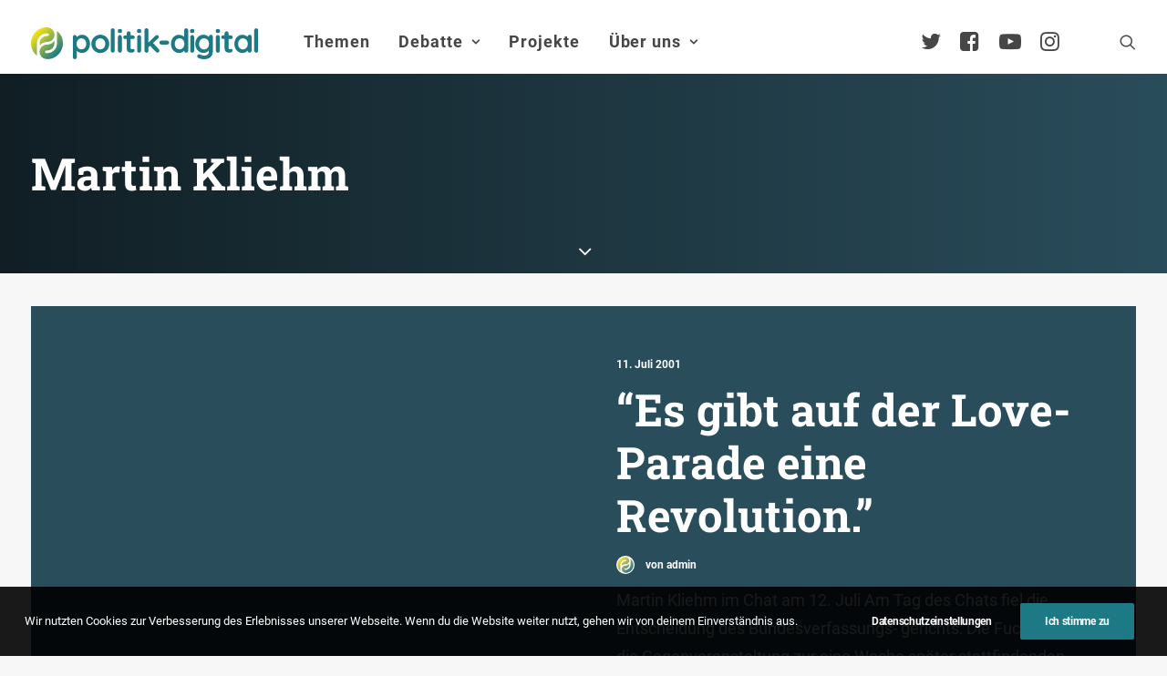

--- FILE ---
content_type: text/html; charset=UTF-8
request_url: https://www.politik-digital.de/tag/martin-kliehm/
body_size: 17526
content:
<!DOCTYPE html>
<html class="no-touch" lang="de" xmlns="http://www.w3.org/1999/xhtml">
<head>
<meta http-equiv="Content-Type" content="text/html; charset=UTF-8">
<meta name="viewport" content="width=device-width, initial-scale=1">
<link rel="profile" href="http://gmpg.org/xfn/11">
<link rel="pingback" href="https://www.politik-digital.de/xmlrpc.php">
<title>Martin Kliehm &#8211; politik-digital</title>
<meta name='robots' content='max-image-preview:large' />
	<style>img:is([sizes="auto" i], [sizes^="auto," i]) { contain-intrinsic-size: 3000px 1500px }</style>
	<link rel="alternate" type="application/rss+xml" title="politik-digital &raquo; Feed" href="https://www.politik-digital.de/feed/" />
<link rel="alternate" type="application/rss+xml" title="politik-digital &raquo; Kommentar-Feed" href="https://www.politik-digital.de/comments/feed/" />
<link rel="alternate" type="application/rss+xml" title="politik-digital &raquo; Martin Kliehm Schlagwort-Feed" href="https://www.politik-digital.de/tag/martin-kliehm/feed/" />
<link rel='stylesheet' id='wp-block-library-css' href='https://www.politik-digital.de/wp-includes/css/dist/block-library/style.min.css?ver=6.8.3' type='text/css' media='all' />
<style id='classic-theme-styles-inline-css' type='text/css'>
/*! This file is auto-generated */
.wp-block-button__link{color:#fff;background-color:#32373c;border-radius:9999px;box-shadow:none;text-decoration:none;padding:calc(.667em + 2px) calc(1.333em + 2px);font-size:1.125em}.wp-block-file__button{background:#32373c;color:#fff;text-decoration:none}
</style>
<style id='global-styles-inline-css' type='text/css'>
:root{--wp--preset--aspect-ratio--square: 1;--wp--preset--aspect-ratio--4-3: 4/3;--wp--preset--aspect-ratio--3-4: 3/4;--wp--preset--aspect-ratio--3-2: 3/2;--wp--preset--aspect-ratio--2-3: 2/3;--wp--preset--aspect-ratio--16-9: 16/9;--wp--preset--aspect-ratio--9-16: 9/16;--wp--preset--color--black: #000000;--wp--preset--color--cyan-bluish-gray: #abb8c3;--wp--preset--color--white: #ffffff;--wp--preset--color--pale-pink: #f78da7;--wp--preset--color--vivid-red: #cf2e2e;--wp--preset--color--luminous-vivid-orange: #ff6900;--wp--preset--color--luminous-vivid-amber: #fcb900;--wp--preset--color--light-green-cyan: #7bdcb5;--wp--preset--color--vivid-green-cyan: #00d084;--wp--preset--color--pale-cyan-blue: #8ed1fc;--wp--preset--color--vivid-cyan-blue: #0693e3;--wp--preset--color--vivid-purple: #9b51e0;--wp--preset--gradient--vivid-cyan-blue-to-vivid-purple: linear-gradient(135deg,rgba(6,147,227,1) 0%,rgb(155,81,224) 100%);--wp--preset--gradient--light-green-cyan-to-vivid-green-cyan: linear-gradient(135deg,rgb(122,220,180) 0%,rgb(0,208,130) 100%);--wp--preset--gradient--luminous-vivid-amber-to-luminous-vivid-orange: linear-gradient(135deg,rgba(252,185,0,1) 0%,rgba(255,105,0,1) 100%);--wp--preset--gradient--luminous-vivid-orange-to-vivid-red: linear-gradient(135deg,rgba(255,105,0,1) 0%,rgb(207,46,46) 100%);--wp--preset--gradient--very-light-gray-to-cyan-bluish-gray: linear-gradient(135deg,rgb(238,238,238) 0%,rgb(169,184,195) 100%);--wp--preset--gradient--cool-to-warm-spectrum: linear-gradient(135deg,rgb(74,234,220) 0%,rgb(151,120,209) 20%,rgb(207,42,186) 40%,rgb(238,44,130) 60%,rgb(251,105,98) 80%,rgb(254,248,76) 100%);--wp--preset--gradient--blush-light-purple: linear-gradient(135deg,rgb(255,206,236) 0%,rgb(152,150,240) 100%);--wp--preset--gradient--blush-bordeaux: linear-gradient(135deg,rgb(254,205,165) 0%,rgb(254,45,45) 50%,rgb(107,0,62) 100%);--wp--preset--gradient--luminous-dusk: linear-gradient(135deg,rgb(255,203,112) 0%,rgb(199,81,192) 50%,rgb(65,88,208) 100%);--wp--preset--gradient--pale-ocean: linear-gradient(135deg,rgb(255,245,203) 0%,rgb(182,227,212) 50%,rgb(51,167,181) 100%);--wp--preset--gradient--electric-grass: linear-gradient(135deg,rgb(202,248,128) 0%,rgb(113,206,126) 100%);--wp--preset--gradient--midnight: linear-gradient(135deg,rgb(2,3,129) 0%,rgb(40,116,252) 100%);--wp--preset--font-size--small: 13px;--wp--preset--font-size--medium: 20px;--wp--preset--font-size--large: 36px;--wp--preset--font-size--x-large: 42px;--wp--preset--spacing--20: 0.44rem;--wp--preset--spacing--30: 0.67rem;--wp--preset--spacing--40: 1rem;--wp--preset--spacing--50: 1.5rem;--wp--preset--spacing--60: 2.25rem;--wp--preset--spacing--70: 3.38rem;--wp--preset--spacing--80: 5.06rem;--wp--preset--shadow--natural: 6px 6px 9px rgba(0, 0, 0, 0.2);--wp--preset--shadow--deep: 12px 12px 50px rgba(0, 0, 0, 0.4);--wp--preset--shadow--sharp: 6px 6px 0px rgba(0, 0, 0, 0.2);--wp--preset--shadow--outlined: 6px 6px 0px -3px rgba(255, 255, 255, 1), 6px 6px rgba(0, 0, 0, 1);--wp--preset--shadow--crisp: 6px 6px 0px rgba(0, 0, 0, 1);}:where(.is-layout-flex){gap: 0.5em;}:where(.is-layout-grid){gap: 0.5em;}body .is-layout-flex{display: flex;}.is-layout-flex{flex-wrap: wrap;align-items: center;}.is-layout-flex > :is(*, div){margin: 0;}body .is-layout-grid{display: grid;}.is-layout-grid > :is(*, div){margin: 0;}:where(.wp-block-columns.is-layout-flex){gap: 2em;}:where(.wp-block-columns.is-layout-grid){gap: 2em;}:where(.wp-block-post-template.is-layout-flex){gap: 1.25em;}:where(.wp-block-post-template.is-layout-grid){gap: 1.25em;}.has-black-color{color: var(--wp--preset--color--black) !important;}.has-cyan-bluish-gray-color{color: var(--wp--preset--color--cyan-bluish-gray) !important;}.has-white-color{color: var(--wp--preset--color--white) !important;}.has-pale-pink-color{color: var(--wp--preset--color--pale-pink) !important;}.has-vivid-red-color{color: var(--wp--preset--color--vivid-red) !important;}.has-luminous-vivid-orange-color{color: var(--wp--preset--color--luminous-vivid-orange) !important;}.has-luminous-vivid-amber-color{color: var(--wp--preset--color--luminous-vivid-amber) !important;}.has-light-green-cyan-color{color: var(--wp--preset--color--light-green-cyan) !important;}.has-vivid-green-cyan-color{color: var(--wp--preset--color--vivid-green-cyan) !important;}.has-pale-cyan-blue-color{color: var(--wp--preset--color--pale-cyan-blue) !important;}.has-vivid-cyan-blue-color{color: var(--wp--preset--color--vivid-cyan-blue) !important;}.has-vivid-purple-color{color: var(--wp--preset--color--vivid-purple) !important;}.has-black-background-color{background-color: var(--wp--preset--color--black) !important;}.has-cyan-bluish-gray-background-color{background-color: var(--wp--preset--color--cyan-bluish-gray) !important;}.has-white-background-color{background-color: var(--wp--preset--color--white) !important;}.has-pale-pink-background-color{background-color: var(--wp--preset--color--pale-pink) !important;}.has-vivid-red-background-color{background-color: var(--wp--preset--color--vivid-red) !important;}.has-luminous-vivid-orange-background-color{background-color: var(--wp--preset--color--luminous-vivid-orange) !important;}.has-luminous-vivid-amber-background-color{background-color: var(--wp--preset--color--luminous-vivid-amber) !important;}.has-light-green-cyan-background-color{background-color: var(--wp--preset--color--light-green-cyan) !important;}.has-vivid-green-cyan-background-color{background-color: var(--wp--preset--color--vivid-green-cyan) !important;}.has-pale-cyan-blue-background-color{background-color: var(--wp--preset--color--pale-cyan-blue) !important;}.has-vivid-cyan-blue-background-color{background-color: var(--wp--preset--color--vivid-cyan-blue) !important;}.has-vivid-purple-background-color{background-color: var(--wp--preset--color--vivid-purple) !important;}.has-black-border-color{border-color: var(--wp--preset--color--black) !important;}.has-cyan-bluish-gray-border-color{border-color: var(--wp--preset--color--cyan-bluish-gray) !important;}.has-white-border-color{border-color: var(--wp--preset--color--white) !important;}.has-pale-pink-border-color{border-color: var(--wp--preset--color--pale-pink) !important;}.has-vivid-red-border-color{border-color: var(--wp--preset--color--vivid-red) !important;}.has-luminous-vivid-orange-border-color{border-color: var(--wp--preset--color--luminous-vivid-orange) !important;}.has-luminous-vivid-amber-border-color{border-color: var(--wp--preset--color--luminous-vivid-amber) !important;}.has-light-green-cyan-border-color{border-color: var(--wp--preset--color--light-green-cyan) !important;}.has-vivid-green-cyan-border-color{border-color: var(--wp--preset--color--vivid-green-cyan) !important;}.has-pale-cyan-blue-border-color{border-color: var(--wp--preset--color--pale-cyan-blue) !important;}.has-vivid-cyan-blue-border-color{border-color: var(--wp--preset--color--vivid-cyan-blue) !important;}.has-vivid-purple-border-color{border-color: var(--wp--preset--color--vivid-purple) !important;}.has-vivid-cyan-blue-to-vivid-purple-gradient-background{background: var(--wp--preset--gradient--vivid-cyan-blue-to-vivid-purple) !important;}.has-light-green-cyan-to-vivid-green-cyan-gradient-background{background: var(--wp--preset--gradient--light-green-cyan-to-vivid-green-cyan) !important;}.has-luminous-vivid-amber-to-luminous-vivid-orange-gradient-background{background: var(--wp--preset--gradient--luminous-vivid-amber-to-luminous-vivid-orange) !important;}.has-luminous-vivid-orange-to-vivid-red-gradient-background{background: var(--wp--preset--gradient--luminous-vivid-orange-to-vivid-red) !important;}.has-very-light-gray-to-cyan-bluish-gray-gradient-background{background: var(--wp--preset--gradient--very-light-gray-to-cyan-bluish-gray) !important;}.has-cool-to-warm-spectrum-gradient-background{background: var(--wp--preset--gradient--cool-to-warm-spectrum) !important;}.has-blush-light-purple-gradient-background{background: var(--wp--preset--gradient--blush-light-purple) !important;}.has-blush-bordeaux-gradient-background{background: var(--wp--preset--gradient--blush-bordeaux) !important;}.has-luminous-dusk-gradient-background{background: var(--wp--preset--gradient--luminous-dusk) !important;}.has-pale-ocean-gradient-background{background: var(--wp--preset--gradient--pale-ocean) !important;}.has-electric-grass-gradient-background{background: var(--wp--preset--gradient--electric-grass) !important;}.has-midnight-gradient-background{background: var(--wp--preset--gradient--midnight) !important;}.has-small-font-size{font-size: var(--wp--preset--font-size--small) !important;}.has-medium-font-size{font-size: var(--wp--preset--font-size--medium) !important;}.has-large-font-size{font-size: var(--wp--preset--font-size--large) !important;}.has-x-large-font-size{font-size: var(--wp--preset--font-size--x-large) !important;}
:where(.wp-block-post-template.is-layout-flex){gap: 1.25em;}:where(.wp-block-post-template.is-layout-grid){gap: 1.25em;}
:where(.wp-block-columns.is-layout-flex){gap: 2em;}:where(.wp-block-columns.is-layout-grid){gap: 2em;}
:root :where(.wp-block-pullquote){font-size: 1.5em;line-height: 1.6;}
</style>
<link rel='stylesheet' id='simply-gallery-block-frontend-css' href='https://www.politik-digital.de/addons/simply-gallery-block/blocks/pgc_sgb.min.style.css?ver=3.2.8' type='text/css' media='all' />
<link rel='stylesheet' id='pgc-simply-gallery-plugin-lightbox-style-css' href='https://www.politik-digital.de/addons/simply-gallery-block/plugins/pgc_sgb_lightbox.min.style.css?ver=3.2.8' type='text/css' media='all' />
<link rel='stylesheet' id='uncode-privacy-css' href='https://www.politik-digital.de/addons/uncode-privacy/assets/css/uncode-privacy-public.css?ver=2.2.7' type='text/css' media='all' />
<link rel='stylesheet' id='tablepress-default-css' href='https://www.politik-digital.de/wp-content/tablepress-combined.min.css?ver=48' type='text/css' media='all' />
<link rel='stylesheet' id='uncode-style-css' href='https://www.politik-digital.de/poldi-2-0/library/css/style.css?ver=2.9.3.2' type='text/css' media='all' />
<style id='uncode-style-inline-css' type='text/css'>

@media (min-width: 960px) { .limit-width { max-width: 1404px; margin: auto;}}
body.menu-custom-padding .col-lg-0.logo-container, body.menu-custom-padding .col-lg-2.logo-container, body.menu-custom-padding .col-lg-12 .logo-container, body.menu-custom-padding .col-lg-4.logo-container { padding-top: 27px; padding-bottom: 27px; }
body.menu-custom-padding .col-lg-0.logo-container.shrinked, body.menu-custom-padding .col-lg-2.logo-container.shrinked, body.menu-custom-padding .col-lg-12 .logo-container.shrinked, body.menu-custom-padding .col-lg-4.logo-container.shrinked { padding-top: 18px; padding-bottom: 18px; }
@media (max-width: 959px) { body.menu-custom-padding .menu-container .logo-container { padding-top: 27px !important; padding-bottom: 27px !important; } }
#changer-back-color { transition: background-color 1000ms cubic-bezier(0.25, 1, 0.5, 1) !important; } #changer-back-color > div { transition: opacity 1000ms cubic-bezier(0.25, 1, 0.5, 1) !important; } body.bg-changer-init.disable-hover .main-wrapper .style-light,  body.bg-changer-init.disable-hover .main-wrapper .style-light h1,  body.bg-changer-init.disable-hover .main-wrapper .style-light h2, body.bg-changer-init.disable-hover .main-wrapper .style-light h3, body.bg-changer-init.disable-hover .main-wrapper .style-light h4, body.bg-changer-init.disable-hover .main-wrapper .style-light h5, body.bg-changer-init.disable-hover .main-wrapper .style-light h6, body.bg-changer-init.disable-hover .main-wrapper .style-light a, body.bg-changer-init.disable-hover .main-wrapper .style-dark, body.bg-changer-init.disable-hover .main-wrapper .style-dark h1, body.bg-changer-init.disable-hover .main-wrapper .style-dark h2, body.bg-changer-init.disable-hover .main-wrapper .style-dark h3, body.bg-changer-init.disable-hover .main-wrapper .style-dark h4, body.bg-changer-init.disable-hover .main-wrapper .style-dark h5, body.bg-changer-init.disable-hover .main-wrapper .style-dark h6, body.bg-changer-init.disable-hover .main-wrapper .style-dark a { transition: color 1000ms cubic-bezier(0.25, 1, 0.5, 1) !important; }
</style>
<link rel='stylesheet' id='uncode-icons-css' href='https://www.politik-digital.de/poldi-2-0/library/css/uncode-icons.css?ver=2.9.3.2' type='text/css' media='all' />
<link rel='stylesheet' id='uncode-custom-style-css' href='https://www.politik-digital.de/poldi-2-0/library/css/style-custom.css?ver=2.9.3.2' type='text/css' media='all' />
<style id='uncode-custom-style-inline-css' type='text/css'>
#main-logo {margin-top:30px;}@media (max-width:959px){#main-logo {margin-top:10px;}}body.menu-custom-padding .col-lg-0.logo-container {padding-top:0px;padding-bottom:16px;}ul#menu-hauptmenue > ul > li > ul.drop-menu { top:75px!important; }ul#menu-hauptmenue > li.active, ul#menu-hauptmenue > li.current-menu-parent {border-radius:11px;background:rgba(0,0,0, .3);padding:14px 6px 14px 6px;}li.active a {color:#000!important;}.submenu-light .menu-smart li ul li, .submenu-light .menu-smart li ul li.active {border-bottom:1px solid #e6e6e6;padding:0.20em;}@media (min-width:960px) {.menu-smart ul > li > a, .menu-smart ul > li > ul > li > a {padding:5px 9px 5px 5px;}}@media (max-width:960px){li.active, li.current-menu-parent {padding:0!important;}}li.active, li.current-menu-parent,li.active:hover, li.current-menu-parent:hover {background:rgba(0,0,0,.3);border-radius:4px;}.submenu-light .menu-horizontal .menu-smart ul {border-radius:4px;}.menu-light .menu-smart > li.active > a@media (min-width:960px) {.menu-horizontal > div {height:80%!important;}}.menu-horizontal {padding-top:0.7rem;}@media (min-width:960px) {body[class*=hmenu-] .submenu-light .menu-smart ul a:hover, body[class*=hmenu-] .submenu-light .menu-smart ul a:focus {color:rgba(69,70,69,1)!important;background-color:rgba(0, 0, 0, 0.03);}}body:not(.menu-force-opacity) .style-dark-override:not(.is_stuck):not(.is_mobile_open).menu-transparent .menu-horizontal-inner > .nav > .menu-smart > li.active > a, body:not(.menu-force-opacity) .style-dark-override:not(.is_stuck):not(.is_mobile_open).menu-transparent .menu-horizontal-inner > .nav > .menu-smart > li a.active, body:not(.menu-force-opacity) .style-dark-override:not(.is_stuck):not(.is_mobile_open).menu-transparent .menu-horizontal-inner > .nav > .menu-smart > li.current-menu-parent > a, body:not(.menu-force-opacity) .style-dark-override:not(.is_stuck):not(.is_mobile_open).menu-transparent .menu-horizontal-inner > .nav > .menu-smart > li.current-menu-ancestor > a, body:not(.menu-force-opacity) .style-dark-override:not(.is_stuck):not(.is_mobile_open).menu-transparent .menu-horizontal-inner > .nav > .menu-smart > li.current-menu-item:not(.menu-item-type-custom) > a{color:rgba(255,255,255,1) !important;}.menu-light .menu-smart > li.active > a, .menu-light .menu-smart > li.current-menu-item:not(.menu-item-type-custom) > a {color:rgba(69,70,69,1);}@media (max-width:959px){#menu-call-to-action.menu-smart a, #menu-call-to-action.menu-smart form.search {padding:9px 36px 9px 36px;}}.styleptrl--underline--magic {background-image:linear-gradient(120deg, #ffea01 0%, #1d7a84 100%);background-repeat:no-repeat;background-size:100% 0.3em;background-position:0 114%;transition:background-size 0.25s ease-in;}blockquote {margin:16px 0px 16px 0px;padding:36px;border-left:2px solid;background-color:rgba(0,0,0,0.03);border-radius:4px;font-weight:600;}figcaption {font-size:14px;font-weight:600;margin:16px 0px 0px 0px;}.entry-summary {line-height:1.75;}@media (max-width:1025px){.main-container .row-container .row-parent {padding:36px 16px 36px 16px;}}.styleptrl--opacity--50 a {opacity:0.5;}.styleptrl--opacity--50 a:hover {opacity:1;}.styleptrl--padding--tb10px {padding-top:10px;padding-bottom:10px;}.styleptrl--padding--tb32px {padding:32px 0 32px 0!important;}.styleptrl--margin--tb--32px {margin:32px 0 32px 0;}.styleptrl-display--none {display:none;}#index-3-1 > div > div.isotope-container {counter-reset:number;}#index-3-1 * div.t-entry-text {counter-increment:number;}#index-3-1 * div.t-entry-text::before {content:counter(number) " ";font-size:170px!important;opacity:0.1;font-weight:600;position:absolute;top:-80px;left:-70px;}@media (max-width:959px) {.styleptrl--col--bg--transp > div > div > div {background-color:transparent!important;}}#page-header > div > div > div.header-bg-wrapper > div.header-bg {background-repeat:no-repeat;}.gravatar img.avatar {max-width:5em!important;max-height:5em!important;border-radius:50%;background-clip:padding-box;margin:0 auto;object-fit:cover!important;}@media (min-width:1025px) {.post-content.style-light {margin-left:-36px;}}#page-header > div > div > div.header-main-container.limit-width > div > div > div > div.category-info > a:nth-child(3),#page-header > div > div > div.header-main-container.limit-width > div > div > div > div.author-info > span {display:none;}#page-header > div > div > div.header-main-container.limit-width > div > div > div > div.author-info {margin-left:10px;}.row.row-parent.style-light.double-top-padding.double-bottom-padding {max-width:1280px;margin:0 auto;}ul.dwls_search_results .daves-wordpress-live-search_date,ul.dwls_search_results .daves-wordpress-live-search_author{font-size:80%;}ul.dwls_search_results .daves-wordpress-live-search_date {font-weight:600;}#dwls_search_results {margin-top:22px!important;}.text-lead p {font-weight:600;}#menu-call-to-action li a {padding:0;font-size:24px;}@media (min-width:960px){body[class*=hmenu-].hmenu-position-left .logo-container {padding-right:40px !important;}}.owl-dots .owl-dot span {width:30px!important;border-radius:0!important;}p.t-entry-readmore a,a.stylepatrl--readmore {font-size:0.85rem;border:none;border-bottom:1px solid;padding:0;margin-top:0}.post-body * a[target="_blank"]:after,div.uncont * a[target="_blank"]:after { content:" \f08e";font-family:uncodeicon!important;font-size:small;margin-right:3px;}a[href="http://politik-digital.de/wp-content/uploads/CC-Lizenz-630x11011.png"]:after, .icon-box a:after {content:""!important;}div.stylepatrl--sidebar--format {margin-top:0!important;}.styleptrl--row--sidebar--block > .uncont {font-size:14px;}.col-lg-4.col-widgets-sidebar {padding-top:36px!important;}h2.widget-title,h3.widget-title,h2.widgettitle,h3.widgettitle {font-family:"Roboto Slab", -apple-system, BlinkMacSystemFont, "Segoe UI", Roboto, Oxygen-Sans, Ubuntu, Cantarell, "Helvetica Neue", sans-serif!important;font-size:20px!important;font-weight:600!important;}.tagcloud a {font-size:11px !important;padding:2px 5px 2px 5px;display:inline-block;border:1px solid;border-radius:4px;margin:0px 5px 9px 0px;text-transform:uppercase;font-weight:600;color:#797979;}.widget-title,.widgettitle {padding-bottom:36px;text-transform:initial!important;}.styleptrl--sidebar > div > div > div > div > div.uncode_text_column > p, aside li {font-size:0.83em;}.post-wrapper .post-footer.post-footer-light {margin-top:26px;}li.recentcomments {padding-bottom:1em;}li.recentcomments a {display:block!important;font-style:italic;}li.recentcomments span.comment-author-link a {display:inline!important;}li.cat-post-item {list-style:disc;margin:0px 0px 6px 16px;font-size:0.83em;}.bellows {text-transform:uppercase;font-weight:600;}.bellows li {font-size:15px!important;}.bellows .bellows-nav .bellows-target {padding:10px!important;}ul.bellows-submenu {list-style:none;margin-left:10px!important;padding:0;}.bellows .bellows-nav .bellows-subtoggle .fa {font-family:'uncodeicon' !important;margin-top:-12px!important;}.fa-chevron-down:before {content:"\f105"!important;}.fa-chevron-up:before {content:"\f107"!important;}.bellows-current_page_item a span:not(.bellows-subtoggle):not(.bellows-current_page_item):before {content:"\f178";color:#c9c9c9;font-family:'uncodeicon' !important;padding-right:5px;font-size:1.0em!important;font-weight:100;vertical-align:-2px;}ul#category-posts-2-internal {list-style:disc;margin:18px 0px 0px 16px!important;}#multiple_authors_widget-4 > h3 {display:none;}.table--border--0 {border:0;}hr.separator-break {margin:7px 0px 7px 0px;}table td { font-weight:inherit;}#mks_author_widget-2 {background-color:rgba(0, 0, 0, 0.03);border-radius:6px;padding:1em;}.avatar.avatar-64.photo {border-radius:50%;-webkit-mask-image:-webkit-radial-gradient(white, black);perspective:1000px;overflow:hidden;display:block;margin:0 auto;width:100px;height:auto;padding:4px;background-color:white;object-fit:contain;}.mks_author_widget img{float:inherit!important;}#mks_author_widget-2, #mks_author_widget-2 > h3 {text-align:center;}#mks_author_widget-2 > h3 {font-size:1.3em;font-weight:500;}aside.widget.multiple_authors_widget.widget-container.sidebar-widgets > div > ul > li {background-color:rgba(0, 0, 0, 0.05);border-radius:6px;border:1px solid rgba(0, 0, 0, 0.07);padding:2em;}.pp-multiple-authors-layout-centered .avatar,.pp-multiple-authors-layout-centered .photo {padding:4px;background-color:#ffffff;object-fit:cover;}aside.widget.multiple_authors_widget.widget-container.sidebar-widgets > div > ul > li > p {font-size:inherit!important;}.t-entry-cf-detail-211022 {position:absolute;top:0;background-color:#9c9b9c;color:white;padding:4px !important;font-size:12px;text-transform:uppercase !important;font-weight:900;}body.category-debate-academy #page-header > div > div > div.header-bg-wrapper > div.header-bg {background-color:#1a4b7c!important;}body.category-politik-digital-live #page-header > div > div > div.header-bg-wrapper > div.header-bg {background-color:#1d7a84!important;}body:not(.category-debate-academy):not(.category-politik-digital-live) #page-header > div > div > div.header-bg-wrapper > div.header-bg {background-color:ora nge!important;}span.t-entry-category a.style-color-210407-bg:before,span.t-entry-category a.text-color-210407-color:before {content:"\f01d";font-family:'uncodeicon' !important;padding-right:5px;font-size:1.4em!important;font-weight:100;vertical-align:-2px;}span.t-entry-category a.style-color-338411-bg:before, span.t-entry-category a.text-color-338411-color:before {content:"\e0b0 ";font-family:'uncodeicon' !important;padding-right:5px;font-size:1.4em!important;font-weight:100;vertical-align:-2px;}span.t-entry-category a.style-color-146815-bg:before {content:"\f130";font-family:'uncodeicon' !important;padding-right:5px;font-size:1.4em!important;font-weight:100;vertical-align:-2px;}span.t-entry-category a.style-color-175109-bg:before {content:"\f133";font-family:'uncodeicon' !important;padding-right:5px;font-size:1.4em!important;font-weight:100;vertical-align:-2px;}.author-profile.author-profile-box-left .author-profile-content {vertical-align:middle;padding-top:0.5em;}@media (max-width:959px) {.author-profile.author-profile-box-left .uncode-avatar-wrapper {display:inline!important;padding-left:initial;vertical-align:middle;padding-top:0.5em;}.author-profile-content .h5 {margin:16px 0 0;}}.styleptrl--quote--top {position:absolute!important;top:-30px;}.styleptrl--quote--bottom { position:absolute!important;bottom:-30px; right:40px;}.info-box {background-color:#e9eced;font-size:0.85em;line-height:1.6;margin:2em 3em 2em 0;padding:1em;}@media screen, projection, all {.c33l, .c33r {width:33.333%!important;}}@media screen, projection, all {.c20l, .c25l, .c33l, .c40l, .c38l, .c50l, .c60l, .c62l, .c66l, .c75l, .c80l {float:left;}}.subc {display:block;}.subc img {padding-bottom:1em;width:100%;}@media only screen and (min-device-width :375px) and (max-device-width :667px) and (orientation :portrait) { #icon-927400 > img {height:90px!important;}}#index-119238936-1 > div > div >:first-child {background-color:#f1f5f8;border-radius:8px;background-clip:padding-box;padding:36px 36px 36px 36px;margin-top:36px;}#index-119238936-1 > div > div > div.tmb.tmb-iso-w12.tmb-iso-h4.tmb-light.tmb-overlay-text-anim.tmb-reveal-bottom.tmb-overlay-anim.tmb-content-left.grid-cat-5363.grid-cat-38.tmb-id-135817.tmb-img-ratio.tmb-only-text.tmb-content-under.tmb-no-bg.tmb-iso > div > div > div > div > div,#index-119238936-1 > div > div > div.tmb.tmb-iso-w12.tmb-iso-h4.tmb-light.tmb-overlay-text-anim.tmb-reveal-bottom.tmb-overlay-anim.tmb-content-left.grid-cat-5363.grid-cat-38.tmb-id-135817.tmb-img-ratio.tmb-only-text.tmb-content-under.tmb-no-bg.tmb-iso > div > div > div > div > hr{display:none;}#index-119238936-1 > div > div > div.tmb.tmb-iso-w12.tmb-iso-h4.tmb-light.tmb-overlay-text-anim.tmb-reveal-bottom.tmb-overlay-anim.tmb-content-left.grid-cat-5363.grid-cat-38.tmb-id-135817.tmb-img-ratio.tmb-only-text.tmb-content-under.tmb-no-bg.tmb-iso > div > div > div {padding:0px 36px 36px 36px;}.styleptrl--cc-module--col.single-internal-gutter > div > div > div {padding:16px 16px 16px 16px!important;}.styleptrl--cc-module > div {padding:16px 16px 6px 16px!important;}.styleptrl--cc-module {margin-bottom:36px;}div.post-tag-container div.tagcloud {display:block!important;padding-top:76px!important;}.author-profile .contact-methods { margin-top:7px;}div.contact-methods * li a:after {content:""!important;}div.author-profile-content > hr.separator-break {margin:16px 0px 7px 0px;}.vc_row.stylepatrl--subfooter,.stylepatrl--subfooter > div.row p,.stylepatrl--subfooter > div.row ul li a,.stylepatrl--footer > div.row ul li a{font-size:90%!important;}footer div.uncode-list > ul > li {margin-bottom:0.5em;line-height:1.25;}footer :not(.tmb-post).tmb .t-entry > *:not(hr) {margin:10px 0px 0px 0px;}.stylepatrl--footer--morelink {margin-top:12px!important;}#index-17465098826 > div > div > div.tmb > div > div > div > div > p {margin-top:0px;}.stylepatrl--subfooter div.uncont {opacity:0.5;}.stylepatrl--subfooter div.uncont:hover {opacity:1;}#reply-title:after {content:"(Deine E-Mail-Adresse wird nicht veröffentlicht. Erforderliche Felder sind mit * markiert.)";display:block;text-transform:initial;}div.post-tag-container div.tagcloud {display:block!important;padding-top:0px!important;padding-bottom:26px;}.subcolumns { display:table; width:100%; table-layout:fixed; }.subcolumns_oldgecko { width:100%; float:left; }.c20l, .c25l, .c33l, .c40l, .c38l, .c50l, .c60l, .c62l, .c66l, .c75l, .c80l { float:left; }.c20r, .c25r, .c33r, .c40r, .c38r, .c50r, .c60r, .c66r, .c62r, .c75r, .c80r { float:right; margin-left:-5px; }.c20l, .c20r { width:20%; }.c40l, .c40r { width:40%; }.c60l, .c60r { width:60%; }.c80l, .c80r { width:80%; }.c25l, .c25r { width:25%; }.c33l, .c33r { width:33.333%; }.c50l, .c50r { width:50%; }.c66l, .c66r { width:66.666%; }.c75l, .c75r { width:75%; }.c38l, .c38r { width:38.2%; }.c62l, .c62r { width:61.8%; }.subc{ padding:0 0.5em; }.subcl { padding:0 1em 0 0; }.subcr { padding:0 0 0 1em; }.equalize, .equalize .subcolumns { table-layout:fixed; }.equalize > div {display:table-cell;float:none; margin:0; overflow:hidden;vertical-align:top;}
</style>
<link rel='stylesheet' id='child-style-css' href='https://www.politik-digital.de/poldi-2-0-child/poldi-2-0-child.css' type='text/css' media='all' />
<link rel='stylesheet' id='bellows-css' href='https://www.politik-digital.de/addons/bellows-accordion-menu/assets/css/bellows.min.css?ver=1.4.4' type='text/css' media='all' />
<script type="text/javascript" src="https://www.politik-digital.de/wp-includes/js/jquery/jquery.min.js?ver=3.7.1" id="jquery-core-js"></script>
<script type="text/javascript" src="https://www.politik-digital.de/wp-includes/js/jquery/jquery-migrate.min.js?ver=3.4.1" id="jquery-migrate-js"></script>
<script type="text/javascript" src="/poldi-2-0/library/js/ai-uncode.min.js" id="uncodeAI" data-home="/" data-path="/" data-breakpoints-images="258,516,720,1032,1440,2064,2880" id="ai-uncode-js"></script>
<script type="text/javascript" id="uncode-init-js-extra">
/* <![CDATA[ */
var SiteParameters = {"days":"days","hours":"Stunden","minutes":"Minuten","seconds":"Sekunden","constant_scroll":"on","scroll_speed":"2","parallax_factor":"0.25","loading":"Lade...","slide_name":"slide","slide_footer":"footer","ajax_url":"https:\/\/www.politik-digital.de\/wp-admin\/admin-ajax.php","nonce_adaptive_images":"31404100b7","nonce_srcset_async":"c683571a1d","enable_debug":"","block_mobile_videos":"","is_frontend_editor":"","main_width":["1400","px"],"mobile_parallax_allowed":"","listen_for_screen_update":"1","wireframes_plugin_active":"","sticky_elements":"off","resize_quality":"90","register_metadata":"","bg_changer_time":"1000","update_wc_fragments":"1","optimize_shortpixel_image":"","menu_mobile_offcanvas_gap":"45","custom_cursor_selector":"[href], .trigger-overlay, .owl-next, .owl-prev, .owl-dot, input[type=\"submit\"], input[type=\"checkbox\"], button[type=\"submit\"], a[class^=\"ilightbox\"], .ilightbox-thumbnail, .ilightbox-prev, .ilightbox-next, .overlay-close, .unmodal-close, .qty-inset > span, .share-button li, .uncode-post-titles .tmb.tmb-click-area, .btn-link, .tmb-click-row .t-inside, .lg-outer button, .lg-thumb img, a[data-lbox], .uncode-close-offcanvas-overlay, .uncode-nav-next, .uncode-nav-prev, .uncode-nav-index","mobile_parallax_animation":"","lbox_enhanced":"","native_media_player":"1","vimeoPlayerParams":"?autoplay=0","ajax_filter_key_search":"key","ajax_filter_key_unfilter":"unfilter","index_pagination_disable_scroll":"","index_pagination_scroll_to":"","uncode_wc_popup_cart_qty":"","disable_hover_hack":"","uncode_nocookie":"","menuHideOnClick":"1","smoothScroll":"","smoothScrollDisableHover":"","smoothScrollQuery":"960","uncode_force_onepage_dots":"","uncode_smooth_scroll_safe":"","uncode_lb_add_galleries":", .gallery","uncode_lb_add_items":", .gallery .gallery-item a","uncode_prev_label":"Previous","uncode_next_label":"Weiter","uncode_slide_label":"Slide","uncode_share_label":"Share on %","uncode_has_ligatures":"","uncode_is_accessible":"","uncode_adaptive":"1","ai_breakpoints":"258,516,720,1032,1440,2064,2880","uncode_limit_width":"1404px"};
/* ]]> */
</script>
<script type="text/javascript" src="https://www.politik-digital.de/poldi-2-0/library/js/init.min.js?ver=2.9.3.2" id="uncode-init-js"></script>
<script type="text/javascript" src="https://www.politik-digital.de/addons/wp-image-zoooom/assets/js/jquery.image_zoom.min.js?ver=1.60" id="image_zoooom-js" defer="defer" data-wp-strategy="defer"></script>
<script type="text/javascript" id="image_zoooom-init-js-extra">
/* <![CDATA[ */
var IZ = {"options":[],"with_woocommerce":"0","exchange_thumbnails":"1","enable_mobile":"0","woo_categories":"0","woo_slider":"0","enable_surecart":"0"};
/* ]]> */
</script>
<script type="text/javascript" src="https://www.politik-digital.de/addons/wp-image-zoooom/assets/js/image_zoom-init.js?ver=1.60" id="image_zoooom-init-js" defer="defer" data-wp-strategy="defer"></script>
<script></script><link rel="EditURI" type="application/rsd+xml" title="RSD" href="https://www.politik-digital.de/xmlrpc.php?rsd" />
<meta name="generator" content="WordPress 6.8.3" />
<style id="bellows-custom-generated-css">
/* Status: Loaded from Transient */

</style><style>
		</style>
		<noscript><style>.simply-gallery-amp{ display: block !important; }</style></noscript><noscript><style>.sgb-preloader{ display: none !important; }</style></noscript><style type="text/css">.recentcomments a{display:inline !important;padding:0 !important;margin:0 !important;}</style><style type="text/css">.broken_link, a.broken_link {
	text-decoration: line-through;
}</style><style type="text/css">img.zoooom,.zoooom img{padding:0!important;}.vc_editor.compose-mode .zoooom::before { content: "\f179     Zoom applied to the image. Check on the frontend"; position: absolute; margin-top: 12px; text-align: right; background-color: white; line-height: 1.4em; left: 5%; padding: 0 10px 6px; font-family: dashicons; font-size: 0.9em; font-style: italic; z-index: 20; }</style><script type="text/javascript"></script><link rel="icon" href="https://www.politik-digital.de/wp-content/uploads/2020/07/cropped-Politik-Digital_Logo_Sign_Gradient-512-32x32.png" sizes="32x32" />
<link rel="icon" href="https://www.politik-digital.de/wp-content/uploads/2020/07/cropped-Politik-Digital_Logo_Sign_Gradient-512-192x192.png" sizes="192x192" />
<link rel="apple-touch-icon" href="https://www.politik-digital.de/wp-content/uploads/2020/07/cropped-Politik-Digital_Logo_Sign_Gradient-512-180x180.png" />
<meta name="msapplication-TileImage" content="https://www.politik-digital.de/wp-content/uploads/2020/07/cropped-Politik-Digital_Logo_Sign_Gradient-512-270x270.png" />
<noscript><style> .wpb_animate_when_almost_visible { opacity: 1; }</style></noscript></head>
<body class="archive tag tag-martin-kliehm tag-947 wp-theme-uncode wp-child-theme-uncode-child  style-color-lxmt-bg group-blog hormenu-position-left megamenu-full-submenu hmenu hmenu-position-left header-full-width main-center-align menu-mobile-transparent menu-custom-padding textual-accent-color menu-mobile-default menu-has-cta mobile-parallax-not-allowed ilb-no-bounce unreg qw-body-scroll-disabled no-qty-fx wpb-js-composer js-comp-ver-8.7.1 vc_responsive" data-border="0">

			<div id="vh_layout_help"></div><div class="body-borders" data-border="0"><div class="top-border body-border-shadow"></div><div class="right-border body-border-shadow"></div><div class="bottom-border body-border-shadow"></div><div class="left-border body-border-shadow"></div><div class="top-border style-light-bg"></div><div class="right-border style-light-bg"></div><div class="bottom-border style-light-bg"></div><div class="left-border style-light-bg"></div></div>	<div class="box-wrapper">
		<div class="box-container">
		<script type="text/javascript" id="initBox">UNCODE.initBox();</script>
		<div class="menu-wrapper menu-sticky">
													
													<header id="masthead" class="navbar menu-primary menu-light submenu-light menu-transparent menu-add-padding style-light-original single-h-padding menu-absolute menu-with-logo">
														<div class="menu-container menu-hide style-color-xsdn-bg menu-no-borders">
															<div class="row-menu">
																<div class="row-menu-inner">
																	<div id="logo-container-mobile" class="col-lg-0 logo-container middle">
																		<div id="main-logo" class="navbar-header style-light">
																			<a href="https://www.politik-digital.de/" class="navbar-brand" data-padding-shrink ="18" data-minheight="20" aria-label="politik-digital"><div class="logo-image main-logo  logo-light" data-maxheight="35" style="height: 35px;"><img decoding="async" src="https://www.politik-digital.de/wp-content/uploads/2020/07/Politik-Digital_Logo_Gradient.svg" alt="logo" width="1" height="1" class="img-responsive" /></div><div class="logo-image main-logo  logo-dark" data-maxheight="35" style="height: 35px;display:none;"><img decoding="async" src="https://www.politik-digital.de/wp-content/uploads/2020/07/Politik-Digital_Logo_Dark.svg" alt="logo" width="1" height="1" class="img-responsive" /></div></a>
																		</div>
																		<div class="mmb-container"><div class="mobile-additional-icons"></div><div class="mobile-menu-button mobile-menu-button-light lines-button"><span class="lines"><span></span></span></div></div>
																	</div>
																	<div class="col-lg-12 main-menu-container middle">
																		<div class="menu-horizontal menu-dd-shadow-darker-std ">
																			<div class="menu-horizontal-inner">
																				<div class="nav navbar-nav navbar-main navbar-nav-first"><ul id="menu-hauptmenue" class="menu-primary-inner menu-smart sm" role="menu"><li role="menuitem"  id="menu-item-160999" class="menu-item menu-item-type-post_type menu-item-object-page menu-item-160999 menu-item-link"><a href="https://www.politik-digital.de/themen/">Themen<i class="fa fa-angle-right fa-dropdown"></i></a></li>
<li role="menuitem"  id="menu-item-158657" class="menu-item menu-item-type-custom menu-item-object-custom menu-item-has-children menu-item-158657 dropdown menu-item-link"><a href="#" data-toggle="dropdown" class="dropdown-toggle" role="button" data-type="title">Debatte<i class="fa fa-angle-down fa-dropdown"></i></a>
<ul role="menu" class="drop-menu">
	<li role="menuitem"  id="menu-item-158903" class="menu-item menu-item-type-post_type menu-item-object-page menu-item-158903"><a href="https://www.politik-digital.de/debate-academy/">Debate Academy<i class="fa fa-angle-right fa-dropdown"></i></a></li>
	<li role="menuitem"  id="menu-item-159148" class="menu-item menu-item-type-post_type menu-item-object-page menu-item-159148"><a href="https://www.politik-digital.de/politik-digital-live/">politik-Digital:live<i class="fa fa-angle-right fa-dropdown"></i></a></li>
</ul>
</li>
<li role="menuitem"  id="menu-item-159327" class="menu-item menu-item-type-post_type menu-item-object-page menu-item-159327 menu-item-link"><a href="https://www.politik-digital.de/projekte/">Projekte<i class="fa fa-angle-right fa-dropdown"></i></a></li>
<li role="menuitem"  id="menu-item-159282" class="menu-item menu-item-type-post_type menu-item-object-page menu-item-has-children menu-item-159282 dropdown menu-item-link"><a href="https://www.politik-digital.de/ueber-uns/" data-toggle="dropdown" class="dropdown-toggle" data-type="title">Über uns<i class="fa fa-angle-down fa-dropdown"></i></a>
<ul role="menu" class="drop-menu">
	<li role="menuitem"  id="menu-item-161605" class="menu-item menu-item-type-post_type menu-item-object-page menu-item-161605"><a href="https://www.politik-digital.de/ueber-uns/services/">Services Übersicht<i class="fa fa-angle-right fa-dropdown"></i></a></li>
	<li role="menuitem"  id="menu-item-161309" class="menu-item menu-item-type-post_type menu-item-object-page menu-item-161309"><a href="https://www.politik-digital.de/ueber-uns/team/">Team<i class="fa fa-angle-right fa-dropdown"></i></a></li>
	<li role="menuitem"  id="menu-item-164303" class="menu-item menu-item-type-post_type menu-item-object-page menu-item-164303"><a href="https://www.politik-digital.de/mitmachen/">Jobs<i class="fa fa-angle-right fa-dropdown"></i></a></li>
	<li role="menuitem"  id="menu-item-159288" class="menu-item menu-item-type-post_type menu-item-object-page menu-item-159288"><a href="https://www.politik-digital.de/ueber-uns/vereinsmitglieder/">Vereinsmitglieder<i class="fa fa-angle-right fa-dropdown"></i></a></li>
	<li role="menuitem"  id="menu-item-159287" class="menu-item menu-item-type-post_type menu-item-object-page menu-item-159287"><a href="https://www.politik-digital.de/ueber-uns/kuratorium/">Kuratorium<i class="fa fa-angle-right fa-dropdown"></i></a></li>
	<li role="menuitem"  id="menu-item-159286" class="menu-item menu-item-type-post_type menu-item-object-page menu-item-159286"><a href="https://www.politik-digital.de/ueber-uns/vorstand/">Vorstand<i class="fa fa-angle-right fa-dropdown"></i></a></li>
	<li role="menuitem"  id="menu-item-159285" class="menu-item menu-item-type-post_type menu-item-object-page menu-item-159285"><a href="https://www.politik-digital.de/ueber-uns/satzung/">Satzung<i class="fa fa-angle-right fa-dropdown"></i></a></li>
	<li role="menuitem"  id="menu-item-159284" class="menu-item menu-item-type-post_type menu-item-object-page menu-item-159284"><a href="https://www.politik-digital.de/ueber-uns/geschichte/">Geschichte<i class="fa fa-angle-right fa-dropdown"></i></a></li>
	<li role="menuitem"  id="menu-item-159283" class="menu-item menu-item-type-post_type menu-item-object-page menu-item-159283"><a href="https://www.politik-digital.de/ueber-uns/auszeichnungen/">Auszeichnungen<i class="fa fa-angle-right fa-dropdown"></i></a></li>
</ul>
</li>
</ul></div><div class="nav navbar-nav navbar-cta"><ul id="menu-call-to-action" class="menu-cta-inner menu-smart sm" role="menu"><li role="menuitem"  id="menu-item-158985" class="cta-twitter menu-item menu-item-type-custom menu-item-object-custom menu-item-158985 menu-item-link"><a target="_blank" href="https://twitter.com/politik_digital"><i class="menu-icon fa fa-twitter"></i> <i class="fa fa-angle-right fa-dropdown"></i></a></li>
<li role="menuitem"  id="menu-item-158987" class="menu-item menu-item-type-custom menu-item-object-custom menu-item-158987 menu-item-link"><a title="Facebook" target="_blank" rel="Facebook" href="https://www.facebook.com/politikdigital"><i class="menu-icon fa fa-facebook-square"></i> <i class="fa fa-angle-right fa-dropdown"></i></a></li>
<li role="menuitem"  id="menu-item-159967" class="menu-item menu-item-type-custom menu-item-object-custom menu-item-159967 menu-item-link"><a target="_blank" href="https://www.youtube.com/user/politikdigital/featured"><i class="menu-icon fa fa-youtube-play"></i> <i class="fa fa-angle-right fa-dropdown"></i></a></li>
<li role="menuitem"  id="menu-item-164790" class="menu-item menu-item-type-custom menu-item-object-custom menu-item-164790 menu-item-link"><a title="Instagram" href="https://www.instagram.com/politik_digital/"><i class="menu-icon fa fa-instagram"></i>⠀<i class="fa fa-angle-right fa-dropdown"></i></a></li>
</ul></div><div class="uncode-close-offcanvas-mobile lines-button close navbar-mobile-el"><span class="lines"></span></div><div class="nav navbar-nav navbar-nav-last navbar-extra-icons"><ul class="menu-smart sm menu-icons menu-smart-social" role="menu"><li role="menuitem" class="menu-item-link search-icon style-light dropdown "><a href="#" class="trigger-overlay search-icon" role="button" data-area="search" data-container="box-container" aria-label="Suche">
													<i class="fa fa-search3"></i><span class="desktop-hidden"><span>Suche</span></span><i class="fa fa-angle-down fa-dropdown desktop-hidden"></i>
													</a><ul role="menu" class="drop-menu desktop-hidden">
														<li role="menuitem">
															<form class="search" method="get" action="https://www.politik-digital.de/">
																<input type="search" class="search-field no-livesearch" placeholder="Suche...." value="" name="s" title="Suche...." /></form>
														</li>
													</ul></li></ul></div><div class="desktop-hidden menu-accordion-secondary">
														 							</div></div>
																		</div>
																	</div>
																</div>
															</div></div>
													</header>
												</div>			<script type="text/javascript" id="fixMenuHeight">UNCODE.fixMenuHeight();</script>
						<div class="main-wrapper">
				<div class="main-container">
					<div class="page-wrapper">
						<div class="sections-container" id="sections-container">
<div id="page-header"><div class="header-basic style-dark">
													<div class="background-element header-wrapper header-scroll-opacity style-color-vyce-bg header-only-text" data-height="35" style="min-height: 300px;">
													<div class="header-bg-wrapper">
											<div class="header-bg"></div>
											<div class="block-bg-overlay style-color-101312-bg" style="opacity: 0.6;"></div>
										</div><div class="header-main-container limit-width">
															<div class="header-content header-left header-center header-align-left">
																<div class="header-content-inner" >
																	<h1 class="header-title font-415249 h1 font-weight-600"><span>Martin Kliehm</span></h1>
																</div>
															</div>
														</div><div class="header-scrolldown style-dark"><i class="fa fa-angle-down"></i></div></div>
												</div></div><script type="text/javascript">UNCODE.initHeader();</script><div class="page-body style-light-bg">
          <div class="post-wrapper">
          	<div class="post-body"><div class="post-content un-no-sidebar-layout"><div data-parent="true" class="vc_row row-container" id="row-unique-0"><div class="row limit-width row-parent"><div class="wpb_row row-inner"><div class="wpb_column pos-top pos-center align_left column_parent col-lg-12 single-internal-gutter"><div class="uncol style-light"  ><div class="uncoltable"><div class="uncell no-block-padding" ><div class="uncont" ><div id="index-1" class="isotope-system isotope-general-light grid-general-light" >
			
														<div class="isotope-wrapper grid-wrapper double-gutter" >												<div class="isotope-container grid-container isotope-layout style-metro isotope-pagination grid-pagination" data-type="metro" data-layout="masonry" data-lg="960" data-md="480" data-sm="480" data-vp-height="">			<div class="tmb atc-typography-inherit tmb-iso-w12 tmb-iso-h6 tmb-dark tmb-text-showed tmb-overlay-showed tmb-overlay-anim tmb-content-lateral-left tmb-content-vertical-top tmb-content-size-6 tmb-content-lateral-responsive tmb-content-left tmb-image-anim  grid-cat-562 tmb-id-375 tmb-only-text tmb-content-lateral" ><div class="t-inside style-color-vyce-bg no-anim" ><div class="t-entry-text">
									<div class="t-entry-text-tc double-block-padding"><div class="t-entry"><p class="t-entry-meta"><span class="t-entry-date">11. Juli 2001</span></p><h1 class="t-entry-title h1 font-weight-600 title-scale"><a href="https://www.politik-digital.de/chattranscripte/quotes_gibt_auf_der_loveparade_eine_revolutionquot-375/" target="_self">&#8220;Es gibt auf der Love-Parade eine Revolution.&#8221;</a></h1><p class="t-entry-meta t-entry-author"><a href="https://www.politik-digital.de/author/admin/" class="tmb-avatar-size-sm"><img alt='' src='https://www.politik-digital.de/wp-content/uploads/2020/07/Politik-Digital_Logo_Sign_Gradient-512.png' srcset='https://www.politik-digital.de/wp-content/uploads/2020/07/Politik-Digital_Logo_Sign_Gradient-512.png 2x' class='avatar avatar-20 photo avatar-default' height='20' width='20' loading='lazy' decoding='async'/><span class="tmb-username-wrap"><span class="tmb-username-text">von admin</span></span></a></p><p> Martin Kliehm im Chat am 12. Juli
 Am Tag des Chats fiel die Entscheidung des Bundesverfassungs-
gerichts: Die Fuckparade, die Gegenveranstaltung zur eine Woche später stattfindenden
Love-Parade, bekommt bis zu einer Hauptverhandlung den Status als politische
Demonstration abgesprochen. Martin Kliehm, Veranstalter der Fuckparade, äußerte
sich im Chat zu dieser Entscheidung und ihren Konsequenzen.

 Kliehm kündigte eine…</p><p class="t-entry-readmore btn-container"><a href="https://www.politik-digital.de/chattranscripte/quotes_gibt_auf_der_loveparade_eine_revolutionquot-375/" class="btn btn-link " target="_self">Mehr...</a></p></div></div>
							</div></div></div>		</div>	
	

	</div>			<div class="isotope-footer grid-footer style-light without-bg double-gutter">
					</div>
				</div>
</div></div></div></div></div><script id="script-row-unique-0" data-row="script-row-unique-0" type="text/javascript" class="vc_controls">UNCODE.initRow(document.getElementById("row-unique-0"));</script></div></div></div></div></div>
          </div>
        </div>								</div><!-- sections container -->
							</div><!-- page wrapper -->
												<footer id="colophon" class="site-footer">
							<div data-parent="true" class="vc_row style-color-vyce-bg row-container" id="row-unique-1"><div class="row unequal single-top-padding single-bottom-padding single-h-padding limit-width row-parent"><div class="wpb_row row-inner"><div class="wpb_column pos-top pos-center align_center column_parent col-lg-4 single-internal-gutter"><div class="uncol style-dark"  ><div class="uncoltable"><div class="uncell  vc_custom_1583479716144 no-block-padding" style="padding-right: 5px ;padding-left: 5px ;" ><div class="uncont" ><div class="vc_custom_heading_wrap "><div class="heading-text el-text" ><h4 class="h5 font-weight-500" ><span>Unterstützen Sie uns!</span></h4></div><div class="clear"></div></div><div class="uncode_text_column" ><p>Sie teilen unser Anliegen? Dann unterstützen Sie uns mit Engagement oder einer Spende.</p>
</div><span class="btn-container" ><a role="button"  href="/spenden/" class="custom-link btn border-width-0 btn-color-210407 btn-icon-left"><i class="fa fa-heart4"></i>Unterstützen</a></span></div></div></div></div></div><div class="wpb_column pos-top pos-center align_center column_parent col-lg-4 single-internal-gutter"><div class="uncol style-dark"  ><div class="uncoltable"><div class="uncell  vc_custom_1583479720531 border-color-119873-color no-block-padding" style="border-style: solid;border-right-width: 1px ;border-left-width: 1px ;padding-right: 5px ;padding-left: 5px ;" ><div class="uncont" ><div class="vc_custom_heading_wrap "><div class="heading-text el-text" ><h4 class="h5 font-weight-500" ><span>Spenden via Paypal</span></h4></div><div class="clear"></div></div><div class="uncode_text_column" ><p>Hier einfach klicken und politik-digital mit einem Klick unterstützen:</p>
</div>
	<div class="wpb_raw_code wpb_raw_html " >
		<div class="wpb_wrapper">
			<form action="https://www.paypal.com/cgi-bin/webscr" method="post"><input name="cmd" type="hidden" value="_xclick"> <input name="business" type="hidden" value="swenzel@politik-digital.de"> <input name="item_name" type="hidden" value="Spende an pol-di.net e.V."> <input name="lc" type="hidden" value="DE"> <input style="background-color: transparent;border-width:0;padding:0!important;margin:0 auto!important;" alt="Spenden Sie mit PayPal - schnell, einfach und sicher!" name="submit" src="/wp-content/uploads/2020/05/Service-PayPal-Button_transp.png" type="image" height="43px"> <!--<img decoding="async" src="https://www.paypal.com/de_DE/i/scr/pixel.gif" alt="" width="1" height="1" border="0">--><br>
<input name="no_shipping" type="hidden" value="2"> <input name="no_note" type="hidden" value="1"> <input name="currency_code" type="hidden" value="EUR"> <input name="tax" type="hidden" value="0"> <input name="bn" type="hidden" value="IC_Beispiel"></form>
		</div>
	</div>
</div></div></div></div></div><div class="wpb_column pos-top pos-center align_center column_parent col-lg-4 single-internal-gutter"><div class="uncol style-dark"  ><div class="uncoltable"><div class="uncell  vc_custom_1583479725953 no-block-padding" style="padding-right: 5px ;padding-left: 5px ;" ><div class="uncont" ><div class="vc_custom_heading_wrap "><div class="heading-text el-text" ><h4 class="h5 font-weight-500" ><span>Mitmachen</span></h4></div><div class="clear"></div></div><div class="uncode_text_column" ><p>Wir freuen uns jederzeit über eine Erweiterung unseres ehrenamtlichen Redaktionsteams!</p>
</div><span class="btn-container" ><a role="button"  href="/mitmachen/" class="custom-link btn border-width-0 btn-color-210407 btn-icon-left"><i class="fa fa-heart4"></i>Mitmachen</a></span></div></div></div></div></div><script id="script-row-unique-1" data-row="script-row-unique-1" type="text/javascript" class="vc_controls">UNCODE.initRow(document.getElementById("row-unique-1"));</script></div></div></div><div data-parent="true" class="vc_row stylepatrl--footer style-color-vyce-bg vc_custom_1592491189956 border-color-564063-color row-container" style="border-style: solid;border-top-width: 1px ;" id="row-unique-2"><div class="row-background background-element" style="opacity: 1;">
											<div class="background-wrapper">
												<div class="background-inner"></div>
												<div class="block-bg-overlay style-color-jevc-bg" style="opacity: 0.3;"></div>
											</div>
										</div><div class="row triple-top-padding double-bottom-padding single-h-padding limit-width row-parent"><div class="wpb_row row-inner"><div class="wpb_column pos-top pos-center align_left column_parent col-lg-4 tablet-hidden mobile-hidden single-internal-gutter"><div class="uncol style-dark"  ><div class="uncoltable"><div class="uncell no-block-padding" ><div class="uncont" ><div class="vc_custom_heading_wrap "><div class="heading-text el-text" ><h5 class="h5 font-weight-500" ><span>Anschrift</span></h5></div><div class="clear"></div></div><div class="uncode_text_column" ><p><strong>politik-digital e.V</strong>.<br />
Alte Schönhauser Str. 23/24<br />
D-10119 Berlin<br />
Fon: 030-28040850<br />
redaktion[at]politik-digital.de</p>
</div></div></div></div></div></div><div class="wpb_column pos-top pos-center align_left column_parent col-lg-2 single-internal-gutter"><div class="uncol style-dark font-134980"  ><div class="uncoltable"><div class="uncell no-block-padding" ><div class="uncont" ><div class="vc_custom_heading_wrap "><div class="heading-text el-text" ><h5 class="h5 font-weight-500" ><span>Debatte</span></h5></div><div class="clear"></div></div><div class="uncode-wrapper uncode-list" >
<ul>
 	<li><a href="/debate-academy/" rel="nofollow noopener">Debate Academy</a></li>
 	<li><a href="#" rel="nofollow noopener">politik-digital:live</a></li>
</ul>
</div></div></div></div></div></div><div class="wpb_column pos-top pos-center align_left column_parent col-lg-2 single-internal-gutter"><div class="uncol style-dark font-134980"  ><div class="uncoltable"><div class="uncell no-block-padding" ><div class="uncont" ><div class="vc_custom_heading_wrap "><div class="heading-text el-text" ><h5 class="h5 font-weight-500" ><span><a href="https://www.politik-digital.de/themen/">Themen</a></span></h5></div><div class="clear"></div></div><div id="index-17465098826" class="isotope-system isotope-general-light grid-general-light" >
			
														<div class="isotope-wrapper grid-wrapper half-gutter" >												<div class="isotope-container grid-container isotope-layout style-masonry isotope-pagination grid-pagination" data-type="masonry" data-layout="masonry" data-lg="1600" data-md="960" data-sm="480" data-vp-height="">			<div class="tmb atc-typography-inherit tmb-iso-w12 tmb-iso-h4 tmb-dark tmb-overlay-text-anim tmb-overlay-anim tmb-content-left tmb-image-anim tmb-bordered  grid-cat-9426 tmb-id-164961 tmb-only-text tmb-content-under tmb-no-bg" ><div class="t-inside no-anim" ><div class="t-entry-text">
									<div class="t-entry-text-tc no-block-padding"><div class="t-entry"><p class="t-entry-title font-555555 fontsize-570817 font-weight-500 fontheight-382857 title-scale"><a href="https://www.politik-digital.de/themenseite/digital-short-news-politik-digital-164961/" target="_self">Digital Short News von politik-digital</a></p></div></div>
							</div></div></div><div class="tmb atc-typography-inherit tmb-iso-w12 tmb-iso-h4 tmb-dark tmb-overlay-text-anim tmb-overlay-anim tmb-content-left tmb-image-anim tmb-bordered  grid-cat-9426 grid-cat-8 tmb-id-165479 tmb-only-text tmb-content-under tmb-no-bg" ><div class="t-inside no-anim" ><div class="t-entry-text">
									<div class="t-entry-text-tc no-block-padding"><div class="t-entry"><p class="t-entry-title font-555555 fontsize-570817 font-weight-500 fontheight-382857 title-scale"><a href="https://www.politik-digital.de/news/aktivismus-im-netz-zwischen-hashtags-und-der-strasse-was-uns-die-global-sumud-flotilla-in-puncto-aktivismus-lehrt-165479/" target="_self">Aktivismus im Netz – zwischen Hashtags und der Straße! Was uns die Global Sumud Flotilla in puncto Aktivismus lehrt</a></p></div></div>
							</div></div></div>		</div>	
	

	</div>				</div>
<div class="uncode_text_column stylepatrl--footer--morelink" ><p><a href="/themen/">Mehr&#8230;</a></p>
</div></div></div></div></div></div><div class="wpb_column pos-top pos-center align_left column_parent col-lg-2 single-internal-gutter"><div class="uncol style-dark font-175345"  ><div class="uncoltable"><div class="uncell no-block-padding" ><div class="uncont" ><div class="vc_custom_heading_wrap "><div class="heading-text el-text" ><h5 class="h5 font-weight-500" ><span><a href="/projekte/">Projekte</a></span></h5></div><div class="clear"></div></div><div class="uncode-wrapper uncode-list" >
<ul>
 	<li><a href="/projektarchiv/eine-debatten-plattform-mit-unterstuetzung-von-youtube-berlin/" rel="nofollow noopener">Debatten-Plattform</a></li>
 	<li><a href="/projektarchiv/digitale-buergersprechstunde/" rel="nofollow noopener">Digitale Bürgersprechstunde</a></li>
 	<li><a href="/projektarchiv/aula-schule-gemeinsam-gestalten/" rel="nofollow noopener">Projekt - Aula</a></li>
 	<li><a href="/kunden/">Kunden</a></li>
</ul>
</div><div class="uncode_text_column stylepatrl--footer--morelink" ><p><a href="/projekte/">Mehr&#8230;</a></p>
</div></div></div></div></div></div><div class="wpb_column pos-top pos-center align_left column_parent col-lg-2 single-internal-gutter"><div class="uncol style-dark font-134980"  ><div class="uncoltable"><div class="uncell no-block-padding" ><div class="uncont" ><div class="vc_custom_heading_wrap "><div class="heading-text el-text" ><h5 class="h5 font-weight-500" ><span><a href="/ueber-uns/">Über Uns</a></span></h5></div><div class="clear"></div></div><div class="uncode_text_column" ><ul id="menu-sidebar-verein" class="menu">
<li id="menu-item-159208" class="menu-item menu-item-type-post_type menu-item-object-page menu-item-159208"><a href="https://www.politik-digital.de/ueber-uns/">Übersicht</a></li>
<li id="menu-item-161489" class="menu-item menu-item-type-post_type menu-item-object-page menu-item-has-children menu-item-161489"><a href="https://www.politik-digital.de/ueber-uns/services/">Services</a></li>
<li id="menu-item-161311" class="menu-item menu-item-type-post_type menu-item-object-page menu-item-161311"><a href="https://www.politik-digital.de/ueber-uns/team/">Team</a></li>
<li id="menu-item-159212" class="menu-item menu-item-type-post_type menu-item-object-page menu-item-159212"><a href="https://www.politik-digital.de/ueber-uns/vereinsmitglieder/">Vereinsmitglieder</a></li>
<li id="menu-item-159224" class="menu-item menu-item-type-post_type menu-item-object-page menu-item-159224"><a href="https://www.politik-digital.de/ueber-uns/kuratorium/">Kuratorium</a></li>
<li id="menu-item-159257" class="menu-item menu-item-type-post_type menu-item-object-page menu-item-159257"><a href="https://www.politik-digital.de/ueber-uns/vorstand/">Vorstand</a></li>
<li id="menu-item-159260" class="menu-item menu-item-type-post_type menu-item-object-page menu-item-159260"><a href="https://www.politik-digital.de/ueber-uns/satzung/">Satzung</a></li>
<li id="menu-item-159263" class="menu-item menu-item-type-post_type menu-item-object-page menu-item-159263"><a href="https://www.politik-digital.de/ueber-uns/geschichte/">Geschichte</a></li>
<li id="menu-item-159266" class="menu-item menu-item-type-post_type menu-item-object-page menu-item-159266"><a href="https://www.politik-digital.de/ueber-uns/auszeichnungen/">Auszeichnungen</a></li>
</ul>
</div></div></div></div></div></div><script id="script-row-unique-2" data-row="script-row-unique-2" type="text/javascript" class="vc_controls">UNCODE.initRow(document.getElementById("row-unique-2"));</script></div></div></div><div data-parent="true" class="vc_row stylepatrl--subfooter style-color-vyce-bg vc_custom_1589198646463 border-color-564063-color row-container" style="border-style: solid;border-top-width: 1px ;" id="row-unique-3"><div class="row-background background-element" style="opacity: 1;">
											<div class="background-wrapper">
												<div class="background-inner"></div>
												<div class="block-bg-overlay style-color-jevc-bg" style="opacity: 0.4;"></div>
											</div>
										</div><div class="row col-double-gutter limit-width row-parent"><div class="wpb_row row-inner"><div class="wpb_column pos-middle pos-center align_left column_parent col-lg-3 tablet-hidden mobile-hidden single-internal-gutter"><div class="uncol style-dark"  ><div class="uncoltable"><div class="uncell no-block-padding" ><div class="uncont" ><div class="uncode-vc-social"><p>&copy; 2025 politik-digital. <span style="white-space:nowrap;">Alle Rechte vorbehalten</span></p></div></div></div></div></div></div><div class="wpb_column pos-middle pos-center align_center column_parent col-lg-6 single-internal-gutter"><div class="uncol style-dark"  ><div class="uncoltable"><div class="uncell no-block-padding" ><div class="uncont" ><div class="vc_wp_custommenu wpb_content_element"  data-id="1"><div class="widget widget_nav_menu"><div class="menu-footer-meta-container"><ul id="menu-footer-meta" class="menu-smart sm menu-horizontal"><li id="menu-item-159935" class="menu-item menu-item-type-post_type menu-item-object-page menu-item-159935"><a href="https://www.politik-digital.de/kontakt/">Kontakt</a></li>
<li id="menu-item-159851" class="menu-item menu-item-type-post_type menu-item-object-page menu-item-159851"><a href="https://www.politik-digital.de/impressum/">Impressum</a></li>
<li id="menu-item-159848" class="menu-item menu-item-type-post_type menu-item-object-page menu-item-privacy-policy menu-item-159848"><a rel="privacy-policy" href="https://www.politik-digital.de/datenschutz/">Datenschutz</a></li>
<li id="menu-item-159840" class="menu-item menu-item-type-post_type menu-item-object-page menu-item-159840"><a href="https://www.politik-digital.de/mitmachen/">Jobs</a></li>
<li id="menu-item-161180" class="menu-item menu-item-type-post_type menu-item-object-page menu-item-161180"><a href="https://www.politik-digital.de/presse/">Presse</a></li>
</ul></div></div></div></div></div></div></div></div><div class="wpb_column pos-middle pos-right align_right column_parent col-lg-3 single-internal-gutter"><div class="uncol style-dark"  ><div class="uncoltable"><div class="uncell no-block-padding" ><div class="uncont" ><div class="uncode-vc-social"><div class="social-icon icon-box icon-box-top icon-inline" ><a href="https://twitter.com/politik_digital" role=button" target="_blank"><i class="fa fa-twitter"></i></a></div><div class="social-icon icon-box icon-box-top icon-inline" ><a href="https://www.facebook.com/politikdigital" role=button" target="_blank"><i class="fa fa-facebook-square"></i></a></div><div class="social-icon icon-box icon-box-top icon-inline" ><a href="https://www.youtube.com/user/politikdigital/featured" role=button" target="_blank"><i class="fa fa-youtube-play"></i></a></div><div class="social-icon icon-box icon-box-top icon-inline" ><a href="https://www.instagram.com/politik_digital/" role=button" target="_blank"><i class="fa fa-instagram"></i></a></div></div></div></div></div></div></div><script id="script-row-unique-3" data-row="script-row-unique-3" type="text/javascript" class="vc_controls">UNCODE.initRow(document.getElementById("row-unique-3"));</script></div></div></div>						</footer>
																	</div><!-- main container -->
				</div><!-- main wrapper -->
							</div><!-- box container -->
					</div><!-- box wrapper -->
		<div class="style-light footer-scroll-top"><a href="#" class="scroll-top" aria-label="Scroll to top"><i class="fa fa-angle-up fa-stack btn-default btn-hover-nobg"></i></a></div>
					<div class="overlay overlay-sequential overlay-full style-dark style-dark-bg overlay-search" data-area="search" data-container="box-container">
				<div class="mmb-container"><div class="menu-close-search mobile-menu-button menu-button-offcanvas mobile-menu-button-dark lines-button overlay-close close" data-area="search" data-container="box-container"><span class="lines"></span></div></div>
				<div class="search-container"><form action="https://www.politik-digital.de/" method="get">
	<div class="search-container-inner">
		<label for="s_form_1" aria-label="Suche"><input type="search" class="search-field form-fluid no-livesearch" placeholder="Suche...." value="" name="s" id="s_form_1">
		<i class="fa fa-search3" role="button" tabindex="0"></i></label>

			</div>
</form>
</div>
			</div>
		
	<script type="speculationrules">
{"prefetch":[{"source":"document","where":{"and":[{"href_matches":"\/*"},{"not":{"href_matches":["\/wp-*.php","\/wp-admin\/*","\/wp-content\/uploads\/*","\/wp-content\/*","\/addons\/*","\/poldi-2-0-child\/*","\/poldi-2-0\/*","\/*\\?(.+)"]}},{"not":{"selector_matches":"a[rel~=\"nofollow\"]"}},{"not":{"selector_matches":".no-prefetch, .no-prefetch a"}}]},"eagerness":"conservative"}]}
</script>
<div class="gdpr-overlay"></div>
<div class="gdpr gdpr-privacy-bar gdpr-privacy-bar--default " style="display:none;" data-nosnippet="true">
	<div class="gdpr-wrapper">
		<div class="gdpr-content">
			<p>
				Wir nutzten Cookies zur Verbesserung des Erlebnisses unserer Webseite. Wenn du die Website weiter nutzt, gehen wir von deinem Einverständnis aus.			</p>
		</div>
		<div class="gdpr-right gdpr-right--single">
			<button class="gdpr-preferences" type="button">Datenschutzeinstellungen</button>
			<div class="gdpr-bar-buttons">
								<button class="gdpr-agreement btn-accent btn-flat " type="button">Ich stimme zu</button>
			</div>
		</div>
	</div>
</div>
<div class="gdpr gdpr-privacy-preferences" data-nosnippet="true">
	<div class="gdpr-wrapper">
		<form method="post" class="gdpr-privacy-preferences-frm" action="https://www.politik-digital.de/wp-admin/admin-post.php">
			<input type="hidden" name="action" value="uncode_privacy_update_privacy_preferences">
			<input type="hidden" id="update-privacy-preferences-nonce" name="update-privacy-preferences-nonce" value="7324381088" /><input type="hidden" name="_wp_http_referer" value="/tag/martin-kliehm/" />			<header>
				<div class="gdpr-box-title">
					<h3>Privacy Preference Center</h3>
					<span class="gdpr-close"></span>
				</div>
			</header>
			<div class="gdpr-content">
				<div class="gdpr-tab-content">
					<div class="gdpr-consent-management gdpr-active">
						<header>
							<h4>Datenschutzeinstellungen</h4>
						</header>
						<div class="gdpr-info">
							<p>Wenn Sie unsere Webseite besuchen, werden Informationen über Ihren Browser gespeichert oder abgerufen. In der Regel geschieht das in Form von Cookies. Wir unterstützen das Recht auf Privatsphäre. Daher können Sie hier die Datenerfassung über Cookies für bestimmte Arten von Diensten (z.B. Google Karten, Google Fonts) nicht erlauben. Wenn diese Dienste nicht zugelassen werden, kann die Benutzung unserer Webseite allerdings visuell beeinträchtigt werden.</p>
																								<div class="gdpr-cookies-used">
										<div class="gdpr-cookie-title">
											<p>Design</p>
																							<span class="gdpr-always-active">Erforderlich</span>
												<input type="hidden" name="user_consents[]" value="design" style="display:none;">
																					</div>
										<div class="gdpr-cookies">
											<span>Für eine optimale Darstellung der Medien wie Bilder, Grafiken etc... speichern wir in ihrem Browser Cookies. Des weiteren speichern wir Cookies bezüglich dieser Datenschutzeinstellung. (u*AI.css, u*AI.images, u*AI.screen, *_privacy[consent-types], *_privacy[privacy_bar], *settings-551, *settings-time-551)</span>
										</div>
									</div>
																	<div class="gdpr-cookies-used">
										<div class="gdpr-cookie-title">
											<p>Tracking</p>
																							
													<label class="gdpr-switch" aria-label="tracking">
														<input id="gdpr-consent-tracking" class="gdpr-consent-switch" type="checkbox" name="user_consents[]" value="tracking"  data-default-on="false">
														<span class="gdpr-slider round"></span>
													</label>

																																	</div>
										<div class="gdpr-cookies">
											<span>Wir analysieren das Nutzerverhalten auf unserer Seite durch unseren selbst gehorteten Service "Matomo" um ein Tracking durch Google zu verhindern. Wir teilen diese Analysedaten mit keinem Drittanbieter.</span>
										</div>
									</div>
																	<div class="gdpr-cookies-used">
										<div class="gdpr-cookie-title">
											<p>Google Maps</p>
																							
													<label class="gdpr-switch" aria-label="google-maps">
														<input id="gdpr-consent-google-maps" class="gdpr-consent-switch" type="checkbox" name="user_consents[]" value="google-maps"  data-default-on="false">
														<span class="gdpr-slider round"></span>
													</label>

																																	</div>
										<div class="gdpr-cookies">
											<span>Wir verwenden Google Maps um auf einer Karte den Standort von politik-digital e.V. anzuzeigen.</span>
										</div>
									</div>
																	<div class="gdpr-cookies-used">
										<div class="gdpr-cookie-title">
											<p>YouTube</p>
																							
													<label class="gdpr-switch" aria-label="youtube">
														<input id="gdpr-consent-youtube" class="gdpr-consent-switch" type="checkbox" name="user_consents[]" value="youtube"  data-default-on="false">
														<span class="gdpr-slider round"></span>
													</label>

																																	</div>
										<div class="gdpr-cookies">
											<span>Wir betten teilweise YouTube Videos ein. Die so eingebetteten Videos können Werbung und marketingrelevante Messungen enthalten, auf die wir keinen Einfluss haben. Politik-Digital partizipiert von diesen Messungen nicht!</span>
										</div>
									</div>
																					</div>
					</div>
				</div>
			</div>
			<footer>
				<input type="submit" class="btn-accent btn-flat" value="Einstellungen sichern">
									<span><a href="https://www.politik-digital.de/datenschutz/" target="_blank">Datenschutzrichtlinie</a></span>
								<input type="hidden" id="uncode_privacy_save_cookies_from_banner" name="uncode_privacy_save_cookies_from_banner" value="false">
				<input type="hidden" id="uncode_privacy_save_cookies_from_banner_button" name="uncode_privacy_save_cookies_from_banner_button" value="">
							</footer>
		</form>
	</div>
</div>
<script type="text/html" id="wpb-modifications"> window.wpbCustomElement = 1; </script><script type="text/javascript" src="https://www.politik-digital.de/wp-includes/js/underscore.min.js?ver=1.13.7" id="underscore-js"></script>
<script type="text/javascript" id="daves-wordpress-live-search-js-extra">
/* <![CDATA[ */
var DavesWordPressLiveSearchConfig = {"resultsDirection":"down","showThumbs":"false","showExcerpt":"true","displayPostCategory":"false","showMoreResultsLink":"true","activateWidgetLink":"true","minCharsToSearch":"1","xOffset":"0","yOffset":"10","blogURL":"https:\/\/www.politik-digital.de","ajaxURL":"https:\/\/www.politik-digital.de\/wp-admin\/admin-ajax.php","viewMoreText":"View more results","outdatedJQuery":"Dave's WordPress Live Search requires jQuery 1.2.6 or higher. WordPress ships with current jQuery versions. But if you are seeing this message, it's likely that another plugin is including an earlier version.","resultTemplate":"<ul id=\"dwls_search_results\" class=\"search_results dwls_search_results\" role=\"presentation\" aria-hidden=\"true\">\n<input type=\"hidden\" name=\"query\" value=\"<%- resultsSearchTerm %>\" \/>\n<% _.each(searchResults, function(searchResult, index, list) { %>\n        <%\n        \/\/ Thumbnails\n        if(DavesWordPressLiveSearchConfig.showThumbs == \"true\" && searchResult.attachment_thumbnail) {\n                liClass = \"post_with_thumb\";\n        }\n        else {\n                liClass = \"\";\n        }\n        %>\n        <li class=\"post-<%= searchResult.ID %> daves-wordpress-live-search_result <%- liClass %>\">\n\n        <a href=\"<%= searchResult.permalink %>\" class=\"daves-wordpress-live-search_title\">\n        <% if(DavesWordPressLiveSearchConfig.displayPostCategory == \"true\" && searchResult.post_category !== undefined) { %>\n                <span class=\"search-category\"><%= searchResult.post_category %><\/span>\n        <% } %><span class=\"search-title\"><%= searchResult.post_title %><\/span><\/a>\n\n        <% if(searchResult.post_price !== undefined) { %>\n                <p class=\"price\"><%- searchResult.post_price %><\/p>\n        <% } %>\n\n        <% if(DavesWordPressLiveSearchConfig.showExcerpt == \"true\" && searchResult.post_excerpt) { %>\n                <%= searchResult.post_excerpt %>\n        <% } %>\n\n        <% if(e.displayPostMeta) { %>\n                <p class=\"meta clearfix daves-wordpress-live-search_author\" id=\"daves-wordpress-live-search_author\">Posted by <%- searchResult.post_author_nicename %><\/p><p id=\"daves-wordpress-live-search_date\" class=\"meta clearfix daves-wordpress-live-search_date\"><%- searchResult.post_date %><\/p>\n        <% } %>\n        <div class=\"clearfix\"><\/div><\/li>\n<% }); %>\n\n<% if(searchResults[0].show_more !== undefined && searchResults[0].show_more && DavesWordPressLiveSearchConfig.showMoreResultsLink == \"true\") { %>\n        <div class=\"clearfix search_footer\"><a href=\"<%= DavesWordPressLiveSearchConfig.blogURL %>\/?s=<%-  resultsSearchTerm %>\"><%- DavesWordPressLiveSearchConfig.viewMoreText %><\/a><\/div>\n<% } %>\n\n<\/ul>\n"};
/* ]]> */
</script>
<script type="text/javascript" src="https://www.politik-digital.de/addons/uncode-daves-wordpress-live-search/js/daves-wordpress-live-search.js?ver=6.8.3" id="daves-wordpress-live-search-js"></script>
<script type="text/javascript" id="pgc-simply-gallery-plugin-lightbox-script-js-extra">
/* <![CDATA[ */
var PGC_SGB_LIGHTBOX = {"lightboxPreset":{"nativGalleryEnable":true,"nativeAttachment":true,"singletonAttachment":true,"groupingAllImages":false,"lightboxType":"classic","copyRProtection":false,"copyRAlert":"Hello, this photo is mine!","sliderScrollNavi":false,"sliderNextPrevAnimation":"animation","galleryScrollPositionControll":false,"sliderItemCounterEnable":true,"sliderItemTitleEnable":false,"sliderItemTitleFontSize":18,"sliderItemTitleTextColor":"rgba(255,255,255,1)","itemCounterColor":"rgba(255,255,255,1)","sliderThumbBarEnable":true,"sliderThumbBarHoverColor":"rgba(240,240,240,1)","sliderBgColor":"rgba(0,0,0,0.8)","sliderPreloaderColor":"rgba(240,240,240,1)","sliderHeaderFooterBgColor":"rgba(0,0,0,0.4)","sliderNavigationColor":"rgba(0,0,0,1)","sliderNavigationColorOver":"rgba(255,255,255,1)","sliderNavigationIconColor":"rgba(255,255,255,1)","sliderNavigationIconColorOver":"rgba(0,0,0,1)","sliderSlideshow":true,"sliderSlideshowDelay":8,"slideshowIndicatorColor":"rgba(255,255,255,1)","slideshowIndicatorColorBg":"rgba(255,255,255,0.5)","sliderThumbSubMenuBackgroundColor":"rgba(255,255,255,0)","sliderThumbSubMenuBackgroundColorOver":"rgba(255,255,255,1)","sliderThumbSubMenuIconColor":"rgba(255,255,255,1)","sliderThumbSubMenuIconHoverColor":"rgba(0,0,0,1)","sliderSocialShareEnabled":false,"sliderZoomEnable":true,"sliderFullscreenEnabled":true,"modaBgColor":"rgba(0,0,0,0.8)","modalIconColor":"rgba(255,255,255,1)","modalIconColorHover":"rgba(255,255,255,0.8)","shareFacebook":false,"shareTwitter":false,"sharePinterest":false,"sliderItemDownload":false,"shareCopyLink":false},"postType":"post","lightboxSettigs":""};
/* ]]> */
</script>
<script type="text/javascript" src="https://www.politik-digital.de/addons/simply-gallery-block/plugins/pgc_sgb_lightbox.min.js?ver=3.2.8" id="pgc-simply-gallery-plugin-lightbox-script-js"></script>
<script type="text/javascript" src="https://www.politik-digital.de/addons/uncode-privacy/assets/js/js-cookie.min.js?ver=2.2.0" id="js-cookie-js"></script>
<script type="text/javascript" id="uncode-privacy-js-extra">
/* <![CDATA[ */
var Uncode_Privacy_Parameters = {"accent_color":"#1d7a84","ajax_url":"https:\/\/www.politik-digital.de\/wp-admin\/admin-ajax.php","nonce_uncode_privacy_session":"21b7df76a8","enable_debug":"","logs_enabled":"no"};
/* ]]> */
</script>
<script type="text/javascript" src="https://www.politik-digital.de/addons/uncode-privacy/assets/js/uncode-privacy-public.min.js?ver=2.2.7" id="uncode-privacy-js"></script>
<script type="text/javascript" src="https://www.politik-digital.de/poldi-2-0/library/js/plugins.min.js?ver=2.9.3.2" id="uncode-plugins-js"></script>
<script type="text/javascript" src="https://www.politik-digital.de/poldi-2-0/library/js/app.min.js?ver=2.9.3.2" id="uncode-app-js"></script>
<script type="text/javascript" id="bellows-js-extra">
/* <![CDATA[ */
var bellows_data = {"config":{"main":{"folding":"multiple","current":"on","slide_speed":400}},"v":"1.4.4"};
/* ]]> */
</script>
<script type="text/javascript" src="https://www.politik-digital.de/addons/bellows-accordion-menu/assets/js/bellows.min.js?ver=1.4.4" id="bellows-js"></script>
<script></script></body>
</html><!-- WP Fastest Cache file was created in 0.443 seconds, on 2. December 2025 @ 8:58 -->